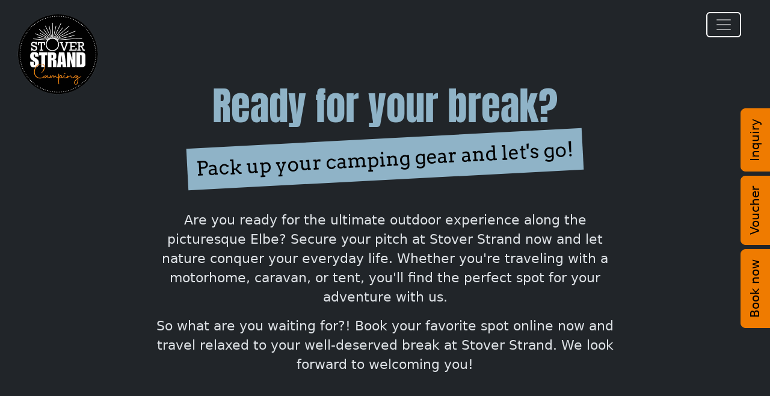

--- FILE ---
content_type: text/html; charset=UTF-8
request_url: https://www.camping-stover-strand.de/en/46/book-now/link/buchung.php?lang=EN
body_size: 6084
content:

<!doctype html>
<html lang="en" data-bs-theme="dark">

<head>

<base href="https://www.camping-stover-strand.de/">

<meta charset="utf-8">
<meta name="viewport" content="width=device-width, initial-scale=1, shrink-to-fit=no">
<meta name="description" content="Book your campsite near Hamburg online now and visit Stover Strand Camping in Drage.">


	<meta name="Robots" content="NOINDEX, NOFOLLOW" />



<meta property="og:title" content="Book now - Stover Strand Camping Camping at the Elbe near Hamburg">
<meta property="og:description" content="Book your campsite near Hamburg online now and visit Stover Strand Camping in Drage.">
<meta property="og:type" content="Website">


<meta property="og:url" content="https://www.camping-stover-strand.de/en/46/book-now/link/buchung.php?lang=EN">
<meta property="og:site_name" content="Stover Strand Camping Camping at the Elbe near Hamburg">

<title>Book now - Stover Strand Camping Camping at the Elbe near Hamburg</title>

<link rel="shortcut icon" href="favicon.ico">
<link rel="icon" href="favicon.ico">

<link rel="apple-touch-icon" sizes="180x180" href="/apple-touch-icon.png">
<link rel="icon" type="image/png" sizes="32x32" href="/favicon-32x32.png">
<link rel="icon" type="image/png" sizes="16x16" href="/favicon-16x16.png">
<link rel="manifest" href="/site.webmanifest">
<link rel="mask-icon" href="/safari-pinned-tab.svg" color="#ef7b00">
<meta name="msapplication-TileColor" content="#ef7b00">
<meta name="theme-color" content="#ffffff">
    
<link href="css/fonts.css" rel="stylesheet" type="text/css">
<link href="css/csob.css??id=1761303734" rel="stylesheet" />

<link href="https://cdn.jsdelivr.net/npm/bootstrap@5.3.2/dist/css/bootstrap.min.css" rel="stylesheet" integrity="sha384-T3c6CoIi6uLrA9TneNEoa7RxnatzjcDSCmG1MXxSR1GAsXEV/Dwwykc2MPK8M2HN" crossorigin="anonymous">
<link rel="stylesheet" href="https://cdn.jsdelivr.net/npm/bootstrap-icons@1.11.1/font/bootstrap-icons.css">
<link rel="stylesheet" href="https://cdn.jsdelivr.net/gh/lipis/flag-icons@6.6.6/css/flag-icons.min.css"/> 
    
<link href="css/style.css?id=1759236159" rel="stylesheet" type="text/css">
	  
</head>

<body>

    

<nav class="navbar fixed-top pt-0" role="navigation" aria-label="Top-Menu">

    <div class="container-fluid px-0 text-center">
        <a class="navbar-brand pt-0" href="https://www.camping-stover-strand.de/en/"><img id="logo" src="pic/Logo-Stover-Strand-Camping.png" class="logo nobs" alt="Logo"></a>
        <button class="navbar-toggler ms-auto me-4 me-lg-5 bg-dark border-2 border-white" type="button" data-bs-toggle="collapse" data-bs-target="#navbarSupportedContent" aria-controls="navbarSupportedContent" aria-expanded="false" aria-label="Toggle navigation">
            <span class="navbar-toggler-icon"></span>
        </button>
                
        <div class="collapse navbar-collapse justify-content-end pt-5 pb-3 bg-dark" id="navbarSupportedContent">

                <ul class="navbar-nav me-3 mb-2 mb-lg-0"><li class="nav-item "><a class="nav-link" href="en/42/home/" title="Home">Home</a></li><li class="nav-item "><a class="nav-link" href="en/43/come-join-us/" title="Come join us">Come join us</a></li><li class="nav-item "><a class="nav-link" href="en/44/whats-going-on/" title="What's going on">What's going on</a></li><li class="nav-item "><a class="nav-link" href="en/42/home/#delicious" title="Delicious">Delicious</a></li><li class="nav-item "><a class="nav-link" href="en/42/home/#contact" title="Contact">Contact</a></li><li class="nav-item "><a class="nav-link active" href="en/46/book-now/link/buchung.php?lang=EN" title="Book now">Book now</a></li></ul>            
                

        
            <a class="sprache " href="de/">de</a>

        
            <a class="sprache active" href="en/">en</a>

        


        </div>
    </div>

</nav>


    <div class="parallax">
        <div class="ankerbox"><a class="anker" id="top" name="top"></a></div>
        
        
 

	<div class="nobsspacer"></div>


        <main role="main">
			
			
<div class="block text-center d-flex bg-dark align-items-center" >
    
        
    <div class="blockcontent w-100
                
                 hellblau">
        
        <div class="container-fluid max-1920">
            
            
            <div class="ankerbox"><a class="anker" id="ready-for-your-break" name="ready-for-your-break"></a></div>

            
                    <h1 class="text-center">Ready for your break?</h1>

                	
	
    	<div class="ankerbox"><a class="anker" id="artikel336" name="pack-up-your-camping-gear-and-lets-go"></a></div>
        <div class="my-3">

            
	
		<h2 class="h3">Pack up your camping gear and let's go!</h2>

		



<div class="text-schmal artikel">

	
	<!--<p class="small text-secondary">Stand: 05.04.2024</p> -->
	
</div>
            
        </div>
        
		
	
    	<div class="ankerbox"><a class="anker" id="artikel337" name="artikel337"></a></div>
        <div class="my-3">

            



<div class="text-schmal artikel">

	<p>Are you ready for the ultimate outdoor experience along the picturesque Elbe? Secure your pitch at Stover Strand now and let nature conquer your everyday life. Whether you&#39;re traveling with a motorhome, caravan, or tent, you&#39;ll find the perfect spot for your adventure with us.</p>

<p>So what are you waiting for?! Book your favorite spot online now and travel relaxed to your well-deserved break at Stover Strand. We look forward to welcoming you!</p>

	<!--<p class="small text-secondary">Stand: 05.04.2024</p> -->
	
</div>
            
        </div>
        
	
        </div>
    </div>
</div>
		

<!-- Buchung -->

<!-- An "csob-wrapper" class must be on every container holding an csob control (CompuSoft OnlineBooking control) -->
<div class="container-fluid max-1920 pb-5 text-center text-dark">
        <div id="MainContainer" class="row justify-content-center">
            <div class="row">
                <!-- This is the "large" calendar wrapper -->
                <div id="CalendarWrapper" class="offset-md-2 col-md-8 csob-wrapper"></div>
                <!-- This is the cart wrapper -->
                <div id="CartWrapper" class="offset-md-1 col-md-10 csob-wrapper"></div>
            </div>

            <div id="LeftContainer" class="col-md-4 col-lg-3">
                <!-- This is the filter control wrapper -->
                <div id="ProfileFilterWrapper" class="csob-wrapper"></div>
            </div>

            <div class="col-md-8 col-lg-9">
                <div class="row">
                    <div id="RightContainer" class="col-lg-4 order-lg-last">
                        <!-- This is the "deals" carousel wrapper -->
                        <div id="DealsCarouselWrapper" class="csob-wrapper"></div>
                    </div>
                    <div id="CenterContainer" class="col-lg-8 order-lg-first">
                        <!-- System, business, access and unhandled error messages are shown in this panel (some business error messages are shown in dialogs) -->
                        <div id="ErrorPanelWrapper" class="csob-wrapper"></div>
                        <!-- This is the "small" calendar wrapper -->
                        <div id="CalendarSmallWrapper" class="csob-wrapper"></div>
                        <!-- This is the search result list wrapper -->
                        <div id="ProfileResultListWrapper" class="csob-wrapper"></div>
                    </div>
                </div>
            </div>
        </div>
</div>

<!-- Buchung Ende -->


<div class="block text-center d-flex bg-dark align-items-center block-hg" style="background-image:url(pic/upload/hg660fe7ae88008.jpg);">
    
        
    <div class="blockcontent w-100
                
                 pink">
        
        <div class="container-fluid max-1920">
            
            
            <div class="ankerbox"><a class="anker" id="any-more-questions" name="any-more-questions"></a></div>

            
                    <h2 class="h1 text-center">Any more questions?</h2>

                



	<form class="text-start my-5" action="/en/46/book-now/link/buchung.php#form7" method="post" enctype="multipart/form-data" id="formblock7">
	
							
					<div class="row g-3">
				
						
			<div class="col-md-4 mb-3">
			
				
				<label class="form-label visually-hidden">Title*</label>
				<select aria-label="Title" class="form-select " name="feld54" required>
					<option value="" selected>Title*</option>
				
								
						<option value="Mr." >Mr.</label>
					
								
						<option value="Mrs." >Mrs.</label>
					
								
						<option value="Mx." >Mx.</label>
					
									
				</select>
				
							
						
			</div>
            
				
			<div class="col-md-4 mb-3">
			
						
				<label class="form-label visually-hidden">First name*</label>
				<input type="text" aria-label="First name" class="form-control " name="feld55" value="" placeholder="First name*" required>
		
							
						
			</div>
            
				
			<div class="col-md-4 mb-3">
			
						
				<label class="form-label visually-hidden">Last name*</label>
				<input type="text" aria-label="Last name" class="form-control " name="feld57" value="" placeholder="Last name*" required>
		
							
						
			</div>
            
				
			<div class="col-md-6 mb-3">
			
						
				<label class="form-label visually-hidden">Phone*</label>
				<input type="text" aria-label="Phone" class="form-control " name="feld58" value="" placeholder="Phone*" required>
		
							
						
			</div>
            
				
			<div class="col-md-6 mb-3">
			
						
				<label class="form-label visually-hidden">Mail*</label>
				<input type="email" aria-label="Mail" class="form-control " name="feld59" value="" placeholder="Mail*" required>
			
							
						
			</div>
            
				
			<div class="col-md-4 mb-3">
			
						
				<label class="form-label visually-hidden">Street + house number*</label>
				<input type="text" aria-label="Street + house number" class="form-control " name="feld73" value="" placeholder="Street + house number*" required>
		
							
						
			</div>
            
				
			<div class="col-md-4 mb-3">
			
						
				<label class="form-label visually-hidden">Postal code*</label>
				<input type="text" aria-label="Postal code" class="form-control " name="feld74" value="" placeholder="Postal code*" required>
		
							
						
			</div>
            
				
			<div class="col-md-4 mb-3">
			
						
				<label class="form-label visually-hidden">Town*</label>
				<input type="text" aria-label="Town" class="form-control " name="feld75" value="" placeholder="Town*" required>
		
							
						
			</div>
            
						
				</div>
				
					
			<div class=" mb-3">
			
						
				<label class="form-label visually-hidden">License plate</label>
				<input type="text" aria-label="License plate" class="form-control " name="feld76" value="" placeholder="License plate" >
		
							
						
			</div>
            
				
			<div class=" mb-3">
			
				
				<textarea aria-label="Your message" class="form-control " name="feld60" rows="8" placeholder="Your message*" required></textarea>
				
							
						
			</div>
            
				        
		<div class="mb-3">
        
        	            
				<input type="submit" class="btn btn-primary" name="submit7" value="Submit">    
                <input name="sendid" value="696fd19d55695" type="hidden">
            
                        
		</div>
		
	</form>


        </div>
    </div>
</div>
		

<div class="block text-center d-flex bg-dark align-items-center" >
    
        
    <div class="blockcontent w-100
                
                 pistazie">
        
        <div class="container-fluid max-1920">
            
            
            <div class="ankerbox"><a class="anker" id="contact" name="contact"></a></div>

            
                    <h2 class="h1 text-center">Contact</h2>

                	
	
    	<div class="ankerbox"><a class="anker" id="artikel339" name="stover-strand-camping"></a></div>
        <div class="my-3">

            
	
		<h3>Stover Strand Camping</h3>

		



<div class="text-schmal artikel">

	
	<!--<p class="small text-secondary">Stand: 05.04.2024</p> -->
	
</div>
            
        </div>
        
		
	            
        	<div class="row g-3 mt-3 mb-5 align-items-stretch justify-content-center artikel">
            
		<div class="col-md-6 col-xxl-4 d-flex">
    <div class="ankerbox"><a class="anker" id="artikel340" name="contact"></a></div>

	    
    	<div class="card w-100 border-0 flip">
        
        	
           
		    
                    
            <div class=" rounded"> 
                <div class="p-3 d-flex align-items-center">
                    <div class="w-100">

                        
                            <div><p>Distributed by:</p>

<p><strong>Stover Strand Leben Inh. N. K&ouml;hnken e.K.</strong></p>

<p>Stover Strand 10<br />
21423 Drage, Germany</p>

<p>Phone: +49 (0)4177-430<br />
Mail: <a href="mailto:info@stover-strand.de">info@stover-strand.de</a></p>
</div>

                                            
                    </div>
                </div>
                
                
            </div>
            
                    
        
        
    	</div>
        
                   
</div>	
	<div class="col-md-6 col-xxl-4 d-flex">
    <div class="ankerbox"><a class="anker" id="artikel341" name="opening-hours"></a></div>

	    
    	<div class="card w-100 border-0 flip">
        
        	
           
		    
                    
            <div class=" rounded"> 
                <div class="p-3 d-flex align-items-center">
                    <div class="w-100">

                        
                            <div><p><strong>Reception Opening Hours:</strong></p>

<p>Daily from 8:00 am to 1:00 pm and 2:00 pm to 7:00 pm.</p>

<p>During the off-season, there are limited opening hours.</p>
</div>

                                            
                    </div>
                </div>
                
                
            </div>
            
                    
        
        
    	</div>
        
                   
</div>	
	<div class="col-md-6 col-xxl-4 d-flex">
    <div class="ankerbox"><a class="anker" id="artikel342" name="check-in"></a></div>

	    
    	<div class="card w-100 border-0 flip">
        
        	
           
		    
                    
            <div class=" rounded"> 
                <div class="p-3 d-flex align-items-center">
                    <div class="w-100">

                        
                            <div><p><strong>Check-in times:</strong></p>

<p>Check-in is possible from 3:00 pm to 8:00 pm.</p>

<p>If you anticipate arriving later, please inform us in advance!</p>
</div>

                                            
                    </div>
                </div>
                
                
            </div>
            
                    
        
        
    	</div>
        
                   
</div>	
	            
        	</div>
            
        
    	<div class="ankerbox"><a class="anker" id="artikel343" name="elbsiteoflife"></a></div>
        <div class="my-3">

            
	
		<h3> #elbsiteoflife </h3>

		



<div class="text-schmal artikel">

	
	<!--<p class="small text-secondary">Stand: 05.04.2024</p> -->
	
</div>
            
        </div>
        
	
        </div>
    </div>
</div>
		
			
		</main>

        <footer class="fuss" aria-label="footer">
	<div class="container py-3">
		<div class="row">
			<div class="col-5 offset-1 text-center">
				<a href="https://www.instagram.com/stoverstrand/" title="Instagram Link" target="_blank"><img src="pic/ins.png" alt="Instagram Logo"></a>
			</div>
			<div class="col-5 text-center">
				<a href="https://www.facebook.com/campingstoverstrand/" title="Facebook Link" target="_blank"><img src="pic/fac.png" alt="Facebook Logo"></a>
			</div>
		</div>
		 <div class="row d-lg-none mb-3">
			<div class="col-4 d-grid">
				<a href="en/46/book-now/link/buchung.php?lang=EN" class="btn btn-primary">Book now</a>
			</div>
			<div class="col-4 d-grid">
				<a href="https://v3.onlinebooking.dk/shop/SHOP_stove" target="_blank" class="btn btn-primary">Voucher</a>
			</div>
			<div class="col-4 d-grid">
				<a href="en/42/home/#any-more-questions" class="btn btn-primary">Inquiry</a>
			</div>
		</div>
	</div>

	<div class="pt-3 pb-2 bg-primary">
		<div class="container">

			
			<div class="row">

				
					<div class="col-lg-auto">

						
							<p class="h6"><a href="en/47/site-map/">Site map</a></p>

						

						
					</div>

				
					<div class="col-lg-auto">

						
							<p class="h6"><a href="pic/upload/Contractual-agreements-for-bookings-2025.pdf"  target="_blank" >Terms and conditions</a></p>

						

						
					</div>

				
					<div class="col-lg-auto">

						
							<p class="h6"><a href="en/48/guestapp/">GuestApp</a></p>

						

						
					</div>

				
					<div class="col-lg-auto">

						
							<p class="h6"><a href="pic/upload/Campsite-rules-Stover-Strand-2025..pdf"  target="_blank" >Campsite rules</a></p>

						

						
					</div>

				
					<div class="col-lg-auto">

						
							<p class="h6"><a href="en/50/legals/">Legals</a></p>

						

						
					</div>

				
					<div class="col-lg-auto">

						
							<p class="h6"><a href="en/51/data-protection-declaration/">Data Protection Declaration</a></p>

						

						
					</div>

				
					<div class="col-lg-auto">

						
							<p class="h6"><a href="en/97/declaration-of-accessibility/">Declaration of accessibility</a></p>

						

						
					</div>

				
				<div class="col-lg">
					<div class="text-lg-end">
						<p class="h6">

							
							&copy; 2026 Stover Strand Camping
						</p>
					</div>
				</div>

			</div>
		</div>
	</div>
</footer>

                    
    </div>
    
    
	<div class="extrabuttons d-none d-lg-block" role="navigation" aria-label="Book now, Voucher, Inquiry">
		<a href="en/46/book-now/link/buchung.php?lang=EN" class="btn btn-primary btn-lg pb-5">Book now</a>
		<a href="https://v3.onlinebooking.dk/shop/SHOP_stove" target="_blank" class="btn btn-primary btn-lg pb-5">Voucher</a>
		<a href="en/42/home/#any-more-questions" class="btn btn-primary btn-lg pb-5">Inquiry</a>
	</div>

	
    <a href="/en/46/book-now/link/buchung.php?lang=EN#top" id="top-link" class="top-link fs-2" title="back to top of page..." aria-hidden="true" tabindex="-1"><i class="bi bi-arrow-up"></i></a>
	
	
	<!-- JavaScript Bundle with Popper -->
<script src="https://cdn.jsdelivr.net/npm/bootstrap@5.3.2/dist/js/bootstrap.bundle.min.js" integrity="sha384-C6RzsynM9kWDrMNeT87bh95OGNyZPhcTNXj1NW7RuBCsyN/o0jlpcV8Qyq46cDfL" crossorigin="anonymous"></script>

<script src="https://code.jquery.com/jquery-3.6.0.min.js" integrity="sha256-/xUj+3OJU5yExlq6GSYGSHk7tPXikynS7ogEvDej/m4=" crossorigin="anonymous"></script>
<script src="https://code.jquery.com/ui/1.12.1/jquery-ui.js"></script>

<script type="text/javascript">
    
    function im_sichtfeld(){
		var scrollY = $(".parallax").scrollTop();
		var sh = $(".parallax").height();

        if(scrollY > sh/2 ){
            $("#logo").addClass("semi-scrolled");
        }
        if(scrollY > 3*(sh/4) ){
            $("#logo").removeClass("semi-scrolled");
            $("#logo").addClass("scrolled");
            $("#top-link").addClass("scrolled");
        }
        if(scrollY < sh/2 ){
            $("#logo").removeClass("semi-scrolled");
            $("#logo").removeClass("scrolled");
            $("#top-link").removeClass("scrolled");
        }
        
		$(".zahl").each(function(index, element) {
            var offset = $(this).offset();
			var ypos = offset.top;
            var z = 0;
            $(this).text("-");
			if(ypos < (sh/3)*2){
                z = $(this).data("wert");
                $(this).prop('Counter', 0).animate({
						Counter: z
					}, {
					duration: 2000,
					easing: 'swing',
					step: function (now) {                      
						$(this).text(Math.ceil(now));
					}
				});
            }else{
                $(this).prop('Counter', 0).stop(true);
                $(this).text("-");
            }
        });

		$(".block").each(function(index, element) {
            var offset = $(this).offset();
			var ypos = offset.top;
			if(ypos < sh/1.5){
				$(this).addClass("im-sichtfeld");
                mosaik_sort();
			}else{
                $(this).removeClass("im-sichtfeld");
            }
        });
	}
    
    function move(){
        var sw = $(document).width();
        
        if(sw >= 992){
            
            $(".move-box").each(function(index, element) {
                var mx = 0;
                var my = 0;
                var oldh = 0;
                var totalh = 0;
                var boxw = $(this).width();
                var i = 1;
                
                $(".move").each(function(index, element) {
                    var mw = $(this).width();
                    var newh = $(this).height();
                    my += (Math.random()*(oldh/2))+50;
                    /*if(i > 2){
                        if(0.5 - Math.random() < 0){
                            my -= (Math.random()*(oldh/2))+(oldh/2);
                        }
                    }*/
                    if(mx > boxw - mw){
                        mx = (Math.random()*(mw/5))+(mw/7);
                    }
                    $(this).css("top", my);
                    $(this).css("left", mx);
                    mx += (Math.random()*(mw/5))+(mw/5);
                    oldh = newh;
                    totalh += newh;
                    i++;
                });

                $(this).css("height", totalh);
            });
            
            $(".move").draggable({
                containment: ".parallax",
                scroll: false,
                start: function() {
                    $(this).addClass("top-move").siblings().removeClass("top-move");
                }
            });
            
		}else{
			$(".move").css("top", 0);
			$(".move").css("left", 0);
		}
    }
    
	function mosaik_sort(){
        var sh = $(".parallax").height();
		var sw = $(document).width();
		var spanz = 0;
		var spbr = 0;
		if(sw >= 768){
			spanz = 2;
			spbr = 50;
		}
		if(sw >= 992){
			spanz = 3;
			spbr = 33.333;
		}
		if(sw >= 1400){
			spanz = 4;
			spbr = 25;
		}
		if(sw >= 768){
			$(".mosaik-container").each(function(index, element) {
                var offset = $(this).offset();
                var ypos = offset.top;
                //if(ypos < sh/1.5){
                    var spalten = [0, 0, 0, 0];
                    var top = 0;
                    var left = 0;
                    var sp = 0;

                    $(this).children(".mosaik").each(function(index, element) {
                        for(var i=0; i<=spanz-1; i++){
                            if(spalten[i] < top){
                                top = spalten[i];
                                sp = i;
                            }
                        }
                        left = sp*spbr;
                        $(this).css("top", top + "px");
                        $(this).css("left", left + "%");
                        top = top + $(this).height()
                        spalten[sp] = top;
                    });

                    var containerheight = top;
                    $(this).css("height", containerheight + "px");
                //}

            });
		}else{
			$(".mosaik").css("top", 0);
			$(".mosaik").css("left", 0);
		}
	}    
    

    $(".parallax").scroll(function(){
        im_sichtfeld();
    });
    
    $(document).ready(function(e) {
        im_sichtfeld();
        move(); 
		mosaik_sort();
        
        $(".nav-link").on("click", function(){
            $("#navbarSupportedContent").collapse("hide");
        });
        
     });
    
	$(window).on( "resize", function() {
        im_sichtfeld();
        move();
        mosaik_sort();
    });
    
    
</script>



	
	<script type="text/javascript">
		
		// Warte auf ein spezifisches Element
		let targetNode = document.body; // Beobachte den gesamten Body
		let config = { childList: true, subtree: true };

		// Callback-Funktion, die bei jeder DOM-Änderung aufgerufen wird
		let callback = function(mutationsList, observer) {
			// Überprüfe, ob das gewünschte Element existiert
			let upArrow = $("img[src='https://v3.onlinebooking.dk//csobV2/controls/calendar/calendar_arrow_up_256px.png']");
			let downArrow = $("img[src='https://v3.onlinebooking.dk//csobV2/controls/calendar/calendar_arrow_down_256px.png']");
			let upLink = $("a[name='CalendarPrevMonth']");
			let downLink = $("a[name='CalendarNextMonth']");
			let dayDisabled = $(".csob-cal-day-disabled");
			let hideLink = $("div[name='HideCalendar']");
			if (upArrow.length && downArrow.length && upLink.length && downLink.length && hideLink.length && dayDisabled.length) {
				upArrow.attr("alt", "Arrow up");
				downArrow.attr("alt", "Arrow down");
				upLink.attr("title", "previous month");
				downLink.attr("title", "next month");
				dayDisabled.attr("aria-hidden", "true");
				hideLink.remove();
				observer.disconnect(); // Stoppt die Beobachtung, sobald das Element gefunden wurde
			}
		};

		let observer = new MutationObserver(callback);
		observer.observe(targetNode, config);
		
	</script>
	
	<!-- Load Compusoft Onlinebooking controller scripts -->
	<script src="https://v3.onlinebooking.dk/csobV2/csob.controller.min.js"></script>
	<script src="csob.js?v=0005"></script>
	


</body>
</html>



--- FILE ---
content_type: text/css
request_url: https://www.camping-stover-strand.de/css/fonts.css
body_size: 85
content:
/* anton-regular - latin */
@font-face {
  font-display: swap; /* Check https://developer.mozilla.org/en-US/docs/Web/CSS/@font-face/font-display for other options. */
  font-family: 'Anton';
  font-style: normal;
  font-weight: 400;
  src: url('../fonts/anton-v25-latin-regular.woff2') format('woff2'); /* Chrome 36+, Opera 23+, Firefox 39+, Safari 12+, iOS 10+ */
}

/* arvo-regular - latin */
@font-face {
  font-display: swap; /* Check https://developer.mozilla.org/en-US/docs/Web/CSS/@font-face/font-display for other options. */
  font-family: 'Arvo';
  font-style: normal;
  font-weight: 400;
  src: url('../fonts/arvo-v22-latin-regular.woff2') format('woff2'); /* Chrome 36+, Opera 23+, Firefox 39+, Safari 12+, iOS 10+ */
}



--- FILE ---
content_type: text/css
request_url: https://www.camping-stover-strand.de/css/csob.css??id=1761303734
body_size: 15
content:
/* Border on all components */

.csob-content {
    border: none !important;
    border-radius: 3px !important;
    background-color: none !important;
    -webkit-box-shadow: 0 2px 6px rgba(0, 0, 0, 0.05), 0 0 0 1px rgba(0, 0, 0, 0.07);
    -moz-box-shadow: 0 2px 6px rgba(0, 0, 0, 0.05), 0 0 0 1px rgba(0, 0, 0, 0.07);
    box-shadow: 0 2px 6px rgba(0, 0, 0, 0.05), 0 0 0 1px rgba(0, 0, 0, 0.07);
}

#LeftContainer {
    margin-bottom: 10px;
}

#CenterContainer {
    margin-bottom: 10px;
}

#ErrorPanelWrapper {
    margin-bottom: 10px;
}

#CalendarWrapper {
    margin-bottom: 10px;
}

#CalendarSmallWrapper {
    margin-bottom: 10px;
}

#ProfileResultListWrapper {
    margin-bottom: 10px;
}

#RightContainer {
    margin-bottom: 10px;
}

div[name="CartControlContainer"] .cart__wrapper .cart__main .main__content .item { margin-left: 15px !important; }

[name="DatePickerContainer"][data-datepicker-type="DatePicker"] input[name="DatePickerInput"] { color: #000; }

div[name="LargeCalendarControlContainer"] { height: 600px !important; }

.csob-cal-date-input-wrapper input {
    background: none;
    color: #000;
}

.csob-field__input, .csob-field.csob-field--active .csob-field__input {
    color: #000 !important;
}

.csob-field__input:focus {
    outline-style: solid !important;
    outline-width: 1px !important;
}

div[name="CartControlContainer"] .cart__wrapper .cart__sidebar__container .cart__sidebar .order-summary__sections .buttons button{
    color: #000;
}

.csob-mb {
    color: #000;
}

div[name="MonthTrackerContainer"] ul, div[name="MonthTrackerContainer"] ul li.csob-cal-current-tracked-month {
	color: #000 !important;
}	

div[name="MonthTrackerContainer"] i.month-tracker-current-icon {
  top: 98px !important;
}

div[name="MonthTrackerContainer"] div.month-tracker-center-fade {
  top: 110px !important;
}

.csob-label a {
	color: #000;
}

.csob-label a:hover, .csob-label a:focus {
	color: #ef7b00;
}

.csob-cal-date-input-wrapper {
	color: #000 !important;
}



--- FILE ---
content_type: text/css
request_url: https://www.camping-stover-strand.de/css/style.css?id=1759236159
body_size: 2764
content:
:root {
    /*Bootstrap CSS Variablen*/    
    --bs-primary: #ef7b00;
    --bs-primary-rgb: 248, 129, 29;
    
    --bs-primary-darker: #944d11;
    --bs-primary-darker-rgb: 148, 77, 17;
    
    --bs-primary-lighter: #f8b67e;
    --bs-primary-lighter-rgb: 248, 182, 126;

    --bs-link-color-rgb: var(--bs-white-rgb);
    --bs-link-hover-color-rgb: var(--bs-primary-rgb);
    --bs-link-opacity: 1;
		
}

.btn-primary {
	--bs-btn-color: #000;
	--bs-btn-bg: var(--bs-primary);
	--bs-btn-border-color: var(--bs-primary);
	--bs-btn-hover-color: #fff;
	--bs-btn-hover-bg: var(--bs-primary-darker);
	--bs-btn-hover-border-color: var(--bs-primary-darker);
	--bs-btn-active-color: #fff;
	--bs-btn-active-bg: var(--bs-primary-darker);
	--bs-btn-active-border-color: var(--bs-primary-darker);
	--bs-btn-disabled-color: #fff;
	--bs-btn-disabled-bg: var(--bs-primary-lighter);
	--bs-btn-disabled-border-color: var(--bs-primary-lighter);
}


.navbar {
    /*
    --bs-navbar-color: rgba(255,255,255,0.7);
    --bs-navbar-hover-color: rgba(255,255,255,1);
    --bs-navbar-active-color: rgba(255,255,255,0.9);
    */
    --bs-nav-link-font-size: 1.2rem;
}

.navbar-nav{
    --bs-nav-link-font-weight: 600;
}

.carousel-control-next-icon, .carousel-control-prev-icon {
    background-image: none;
    filter: none !important;
    font-size: 2rem;
    color: var(--bs-primary);
}

[data-bs-theme="dark"] .carousel .carousel-indicators [data-bs-target] {
    background-color: var(--bs-primary);
}


.cookie-warnung {
	position: fixed;
	left: 0px;
	right: 0px;
	bottom: 0px;
	padding-top: 1rem;
	padding-bottom: 1rem;
	color: #FFF;
	background-color: rgba(0,0,0,.8);
	z-index: 50000;
}

.menu-ebene .menu-ebene li a {
	padding-left: 1.5em;
	font-size: .9em;
}

.menu-ebene .menu-ebene .menu-ebene li a {
	padding-left: 2em;
	font-size: .8em;
}


.video {
	width: 100%;
	height: auto;
}

.galerie-einblendung {
	position: absolute;
	top: 0px;
	left: 0px;
	right: 0px;
	bottom: 0px;
	z-index: 2000;
}

.galerie-hg {
	position: fixed;
	top: 0px;
	left: 0px;
	right: 0px;
	bottom: 0px;
	background-color: rgba(0,0,0,0.8);
	overflow: visible;
	z-index: 2030;
}

#galerie {
	position: absolute;
	top: 40px;
	left: 40px;
	right: 40px;
	bottom: 40px;
	z-index: 2060;
}

#galerie .carousel-inner {
	height: 100%;
}

.galerie-motiv {
	position: absolute;
	top: 0px;
	left: 0px;
	right: 0px;
	bottom: 0px;
	background-position: center center;
	background-repeat: no-repeat;
	background-size: contain;
}

#galerie .carousel-control {
	background-image: none;
	width: 30px;
}

a.galerie-x {
	position: absolute;
	top: 10px;
	right: 40px;
	color: #fff;
	font-size: 2rem;
	z-index: 2090;
}

a.galerie-x:hover {
	color: #fff;
}

.form-check-input {
    margin-top: .4rem;
}

.ankerbox {
	position: relative;
	height: 0px;
}

.anker {
	position:absolute;
	margin-top: -125px;
}

.mapbox {
	position: relative;
	background-image: url(../pic/map-platzhalter.jpg);
	background-position: center center;
	background-repeat: no-repeat;
	background-size: cover;
}

.ytbox {
	position: relative;
	background-position: center center;
	background-repeat: no-repeat;
	background-size: cover;
}

.dunkler {
    background-color: rgba(0,0,0,0.5);
}

.navbar-brand {
    position: absolute;
    top: 20px;
    width: 100vw;
    pointer-events: none;
    z-index: 1;
}

.navbar-brand img {
    pointer-events: auto;
}

.navbar-collapse {
    position: relative;
    z-index: 5;
}

.navbar-toggler {
    position: absolute;
    right: 0px;
    top: 20px;
    z-index: 6;
}

.logo {
    height: 280px;
    width: auto;
    margin-top: 3vh;
    margin-left: calc(50vw -140px);
    margin-right: calc(50vw -140px);
    opacity: 0;
    transition: height 0.5s ease, margin-top 0.5s ease, opacity 0.5s ease, margin-left 1s ease, margin-right 1s ease;
}

.logo.scrolled, .logo.nobs {
    height: 90px;
    margin-top: 0vh;
    margin-left: 2vw;
    margin-right: 98vw;
    opacity: 1;
}

.parallax {
    height: 100vh;
    overflow-x: hidden;
    overflow-y: auto;
    perspective: 1px;
    scroll-behavior: smooth;
}


#bildsatz {
    position: relative;
    height: 50vh;
    z-index: -1;
    transform: translateY(-75vh) translateZ(-3px) scale(4);
}

#bildsatz .carousel-inner, #bildsatz .carousel-item {
    position: absolute;
    top: 0px;
    left: 0px;
    right: 0px;
    bottom: 0px;
}

#bildsatz .carousel-caption {
    top: 45vh;
    left: 5%;
    right: 5%;
    z-index: 5;
}

.silluette1 {
    position: relative;
    height: 100vh;
    transform: translateY(-10vh) translateZ(-2px) scale(3);
    margin-bottom: -10vh;
    z-index: -1;
    display: none;

}

.silluette2 {
    position: relative;
    height: 100vh;
    transform: translateY(-40vh) translateZ(-1px) scale(2);
    margin-bottom: -50vh;
    z-index: -1;
    display: none;
}

.nobsspacer {
    height: 100px;
}

.mosaik-container {
	position: relative;
}

.mosaik-title {
    position: absolute;
    top: 0;
    left: 0;
    right: 0;
    bottom: 0;
    opacity: 0;
    transition: opacity 0.5s;
}

.mosaik-card:hover .mosaik-title, .mosaik-card:focus .mosaik-title {
    opacity: 1;
}

.mosaik-card {
    position: relative;
    transition: transform 0.5s;
    z-index: 1;
}

.mosaik-card:hover, .mosaik-card:focus {
    transform: scale(1.2);
    z-index: 2;
}

.fuss {
    color: #000;
}

.fuss a:link, .fuss a:visited {
    color: #000;
    text-decoration: none;
}

.fuss a:hover, .fuss a:focus {
    color: var(--bs-primary-darker);
    text-decoration:  underline;
}

a.top-link {
    position: fixed;
    right: 20px;
    bottom: 20px;
    width: 60px;
    height: 60px;
    line-height: 60px;
    text-align: center;
    border: solid 1px rgba(249,249,249,0.4);
    border-radius: 30px;
    color: #fff;
    background-color: #000;
    text-decoration: none;
    opacity: 0;
    transition: opacity 0.5s;
}

a.top-link.scrolled {
    opacity: 1;
}

a.top-link:hover, a.top-link:focus {
    background-color: var(--bs-primary);
    color: var(--bs-dark);
}

.block {
    position: relative;
}

.block-hg {
    background-attachment: fixed;
    background-position: center center;
    background-repeat: no-repeat;
    background-size: cover;
}

@supports (-webkit-touch-callout: none) {
   /* CSS specific to iOS devices */ 
    .block-hg {
        background-attachment: scroll;
    }
}

.blockhgvideo {
    position: absolute;
    top: 0;
    left: 0;
    right: 0;
    bottom: 0;
    z-index: 1;
}

.blockcontent {
    position: relative;
    padding-top: 5vh;
    padding-bottom: 5vh;
	opacity: 0;
	transition: opacity 1s;
    z-index: 2;
}

.block-hg .blockcontent {	
    min-height: 100vh;
}

.im-sichtfeld .blockcontent {
	opacity: 1;
}

a.card {
    text-decoration: none;
}

.card-button {
    margin-top: -2rem;
}

.card {
    position: relative;
    background-color: transparent;
	--bs-card-title-color: var(--bs-dark);
}

.flip-base {
    display: none;
    z-index: -1;
}

.flip-back, .move {
	color: #fff;
    background-color: #000;
}

.pink h1, .pink h2.h1, .pink .h1, .pink .fs-1 {
    color: #d3a5b6;
}

.pink .h2, .pink h3, .pink .h3 {
    background-color:  #d3a5b6;
}

.pink .flip-back, .pink .move {
	color: #000;
    background-color: #d3a5b6;
}

.move.pink, .card.pink .flip-back {
	color: #000;
    background-color: #d3a5b6 !important;
}

.pistazie h1, .pistazie h2.h1, .pistazie .h1, .pistazie .fs-1 {
    color: #90a085;
}

.pistazie .h2, .pistazie h3, .pistazie .h3 {
    background-color:  #90a085;
}

.pistazie .flip-back, .pistazie .move {
	color: #000;	
    background-color: #90a085;
} 

.move.pistazie, .card.pistazie .flip-back {
	color: #000;
    background-color: #90a085 !important;
}

.hellblau h1, .hellblau h2.h1, .hellblau .h1, .hellblau .fs-1 {
    color: #8fb3c7;
}

.hellblau .h2, .hellblau h3, .hellblau .h3 {
    background-color:  #8fb3c7;
}

.hellblau .flip-back, .hellblau .move {
	color: #000;
    background-color: #8fb3c7;
} 

.move.hellblau, .card.hellblau .flip-back {
	color: #000;
    background-color: #8fb3c7 !important;
}

.card.orange .btn-primary {
	--bs-btn-bg: #FFF;
}


.orange h1, .orange h2.h1, .orange .h1, .orange .fs-1 {
    color: #ef7b00;
}

.orange .h2, .orange h3, .orange .h3 {
    background-color:  #ef7b00;
}

.orange .flip-back, .orange .move {
	color: #000;
    background-color: #ef7b00;
} 

.move.orange, .cars.orange .flip-back {
	color: #000;
	background-color: #ef7b00 !important;
}

.move {
    position: relative;
    z-index: 1;
}

.top-move {
    z-index: 2;
}

h1, h2.h1, .h1, .fs-1 {
    font-family: "Anton", "sans-serif";
	font-size: calc(var(--bs-body-font-size)*3) !important;
    transform: scale(2);
    opacity: 0;
    transition: transform 0.75s, opacity 0.5s;
}

.im-sichtfeld h1, .im-sichtfeld h2.h1, .im-sichtfeld .h1, .im-sichtfeld .fs-1, .detail h1, .detail h2.h1, .detail .h1, .detail .fs-1 {
    transform: scale(1);
    opacity: 1;
}

h1.h3, h2, h2.h3, .h2, h3, .h3, h4, .h4, .fs-2 {
    font-family: "Arvo", serif;
}

h1.h3, h2.h3, h3, .h3 {
    background-color: #FFF;
    color: #000;
    padding: 15px;
    display: inline-block;
    font-family: "Arvo", serif;
	font-size: calc(var(--bs-body-font-size)*1.5) !important;
    margin-bottom: 35px;
    transform: rotateZ(3deg) scale(2);
    opacity: 0;
    transition: transform 0.75s, opacity 0.5s;
	transition-delay: 0.5s;
}

.im-sichtfeld h1.h3, .im-sichtfeld h2.h3, .im-sichtfeld h3, .im-sichtfeld .h3, .detail h1.h3, .detail h2.h3, .detail h3, .detail .h3 {
    transform: rotateZ(-3deg) scale(1);
    opacity: 1;
}

h4, .h4 {
	font-size: calc(var(--bs-body-font-size)*1.2);
}

.artikel {
    opacity: 0;
    transition: opacity 0.5s;
	transition-delay: 0.75s;
}

.im-sichtfeld .artikel, .detail .artikel {
	opacity: 1;
}

.extrabuttons {
    position: fixed;
    top: 23vh;
    right: -260px;
    width: 600px;
    transform: rotateZ(-90deg);
    pointer-events: none;
    z-index: 5000;
}

.extrabuttons .btn {
    margin-top: 70px;
    pointer-events: auto;
    transition: margin-top 0.5s;
}

.extrabuttons .btn:hover {
    margin-top: 0px;
}

a.klappe {
	text-decoration: none;
	outline: none;
}

a.klappe h4:after {
	content: url(../pic/nachoben.svg);
    width: 20px;
    height: 20px;
	margin-left: 10px;
	float: right;
}

a.klappe.collapsed h4:after {
	content: url(../pic/nachunten.svg);
}


body {
	--bs-body-font-size: 1.1rem;
}

a.sprache {
    text-decoration: none;
}

a.sprache:hover, a.sprache:focus, a.sprache.active {
    text-decoration: underline;
}

@media(min-width: 768px){
    
    body {
        --bs-body-font-size: calc(0.8rem + .7vw);
    }
    
    .logo.semi-scrolled {
        height: 180px;
        margin-top: 0.5vh;
        opacity: 1;
    }

    .logo.scrolled, .logo.nobs {
        height: 140px;
    }
    
    #bildsatz {
        height: 100vh;
        transform: translateY(0) translateZ(-3px) scale(4);
    }
    
    .silluette1, .silluette2 {
        display: block;

    }

    .max-1920 {
        max-width: 1920px;
        padding-left: 7vw;
        padding-right: 7vw;
    }
    
	.text-schmal {
		padding-left: 12vw;
		padding-right: 12vw;
	}
            
	.mosaik {
		position: absolute;
		top: 0;
		left: 0;
		width: 50%;
		transition: height 0.5s, top 1s, left 1s;
	}
    
    .anker {
        margin-top: -80px;
    }

    
}
    

@media(min-width: 992px){
        
    .mosaik {
		width: 33.333%;
	}
    
    .flip-base {
        display: block;
        z-index: -1;
    }

    .flip-front {
        position: absolute;
        top: 0;
    }

    .flip-front {
        position: absolute;
        top: 0;
        transform: rotateY(0);
        transition: transform 1s;
        backface-visibility: hidden;
    }

    .flip:hover .flip-front {
        transform: rotateY(-180deg);
    }

    .flip-back {
        position: absolute;
        top: 0;
        transform: rotateY(-180deg);
        transition: transform 1s;
        backface-visibility: hidden;
        background-color: #000;
    }

    .flip:hover .flip-back {
        transform: rotateY(0);
    }
    
    .move-box {
        position: relative;
    }
    
    .move {
        position: absolute;
        top: 0;
        left: 0;
        width: 50vw;
        max-width: 1000px;
        box-shadow: 5px 5px 15px #000;
        cursor: grab;
    }

}


@media(min-width: 1400px){
        
    body {
    	--bs-body-font-size: 1.3rem;
    }
    
    .max-1920 {
        padding-left: 135px;
        padding-right: 135px;
    }
    
    
	.mosaik {
		width: 25%;
	}
    
    .move {
        width: 40vw;
    }

}

@media(min-width: 1920px){
	.text-schmal {
		padding-left: 300px;
		padding-right: 300px;
	}
}

/*CMS Buttons*/
.cmslink {
	position: relative;
	height: 0px;
	display: block;
	overflow: visible;
	z-index: 50;
}

.cmsbtn {
	position: absolute;
	top: 0px;
	left: 0px;
}

#qcore-btn-show {
	display: none;
}

/*Anti Spam Honeypot*/
.mb-3.hp {
	height: 0;
	overflow: hidden;
}


--- FILE ---
content_type: application/javascript
request_url: https://www.camping-stover-strand.de/csob.js?v=0005
body_size: -117
content:
(function () {
    var csobController = null;

    $(document).ready(function () {
        // Configuration of CompuSoft OnlineBooking Engine (csobController)
        // csobHost prod: "https://v3.onlinebooking.dk/" 
        // csobHost test: "https://onlinebookingv3.webdev.compusoft.dk/" 
        // csobHost dev: "https://localhost:19051/"       
        var initOptions = {
            csobPortalKey: '94ed09e9-24ce-482d-81a0-260dffc1f9f9'
            , csobHost: 'https://v3.onlinebooking.dk/'
            , redirectURLOnFeatureNotSupported: 'www.compusoft.com'
            , errorPanelWrapper: $('#ErrorPanelWrapper')
            , initialCalendarWrapper: $('#CalendarWrapper')
            , secondaryCalendarWrapper: $('#CalendarSmallWrapper')
            , profileFilterWrapper: $('#ProfileFilterWrapper')
            , profileListWrapper: $('#ProfileResultListWrapper')
            , dealsCarouselWrapper: $('#DealsCarouselWrapper')
            , cartWrapper: $('#CartWrapper')
        };

        // Initialize csobController in asynchronous call
        setTimeout(function () {
            // This instance can be use to access the csob.Controller API
            csobController = new csob.Controller(initOptions);
        });
    });
})();